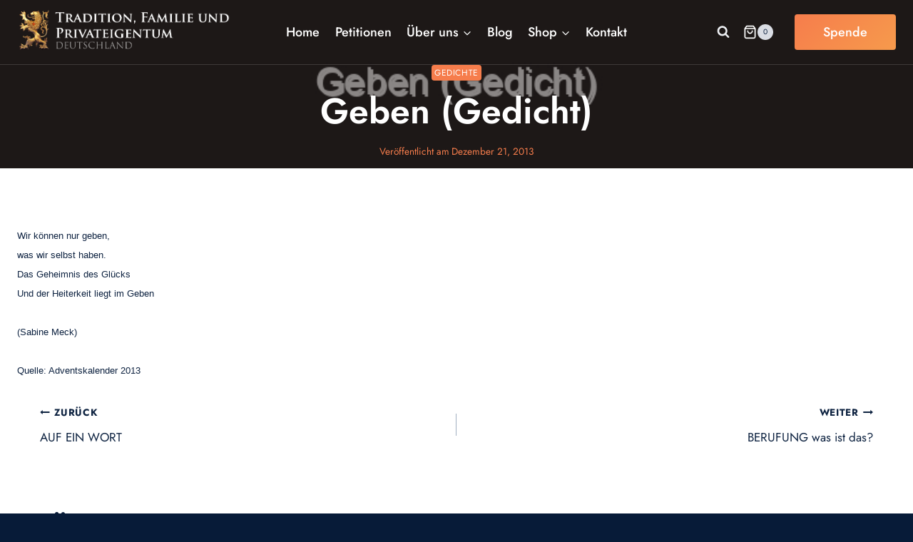

--- FILE ---
content_type: application/javascript
request_url: https://prism.app-us1.com/?a=89522854&u=https%3A%2F%2Ftfp-deutschland.de%2Fgeben-gedicht%2F
body_size: 124
content:
window.visitorGlobalObject=window.visitorGlobalObject||window.prismGlobalObject;window.visitorGlobalObject.setVisitorId('7778edff-8a90-40fd-8e61-519c736c0104', '89522854');window.visitorGlobalObject.setWhitelistedServices('tracking', '89522854');